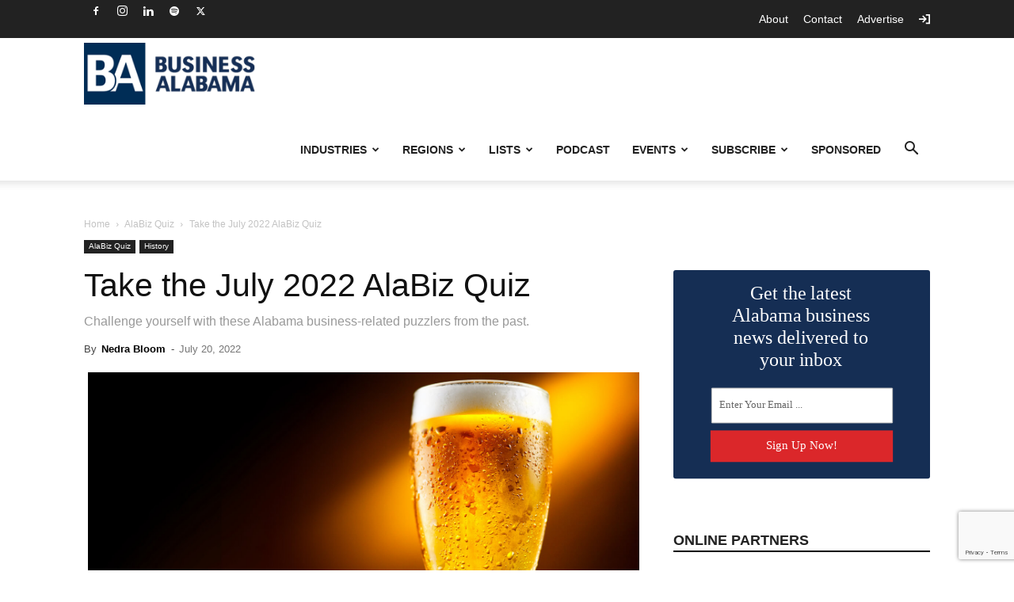

--- FILE ---
content_type: text/html; charset=utf-8
request_url: https://www.google.com/recaptcha/api2/anchor?ar=1&k=6LdT8U4qAAAAAB4PxT26EuUhHLye1QBukmFG5CGp&co=aHR0cHM6Ly9idXNpbmVzc2FsYWJhbWEuY29tOjQ0Mw..&hl=en&v=N67nZn4AqZkNcbeMu4prBgzg&size=invisible&anchor-ms=20000&execute-ms=30000&cb=r3fu2uwdqun0
body_size: 48853
content:
<!DOCTYPE HTML><html dir="ltr" lang="en"><head><meta http-equiv="Content-Type" content="text/html; charset=UTF-8">
<meta http-equiv="X-UA-Compatible" content="IE=edge">
<title>reCAPTCHA</title>
<style type="text/css">
/* cyrillic-ext */
@font-face {
  font-family: 'Roboto';
  font-style: normal;
  font-weight: 400;
  font-stretch: 100%;
  src: url(//fonts.gstatic.com/s/roboto/v48/KFO7CnqEu92Fr1ME7kSn66aGLdTylUAMa3GUBHMdazTgWw.woff2) format('woff2');
  unicode-range: U+0460-052F, U+1C80-1C8A, U+20B4, U+2DE0-2DFF, U+A640-A69F, U+FE2E-FE2F;
}
/* cyrillic */
@font-face {
  font-family: 'Roboto';
  font-style: normal;
  font-weight: 400;
  font-stretch: 100%;
  src: url(//fonts.gstatic.com/s/roboto/v48/KFO7CnqEu92Fr1ME7kSn66aGLdTylUAMa3iUBHMdazTgWw.woff2) format('woff2');
  unicode-range: U+0301, U+0400-045F, U+0490-0491, U+04B0-04B1, U+2116;
}
/* greek-ext */
@font-face {
  font-family: 'Roboto';
  font-style: normal;
  font-weight: 400;
  font-stretch: 100%;
  src: url(//fonts.gstatic.com/s/roboto/v48/KFO7CnqEu92Fr1ME7kSn66aGLdTylUAMa3CUBHMdazTgWw.woff2) format('woff2');
  unicode-range: U+1F00-1FFF;
}
/* greek */
@font-face {
  font-family: 'Roboto';
  font-style: normal;
  font-weight: 400;
  font-stretch: 100%;
  src: url(//fonts.gstatic.com/s/roboto/v48/KFO7CnqEu92Fr1ME7kSn66aGLdTylUAMa3-UBHMdazTgWw.woff2) format('woff2');
  unicode-range: U+0370-0377, U+037A-037F, U+0384-038A, U+038C, U+038E-03A1, U+03A3-03FF;
}
/* math */
@font-face {
  font-family: 'Roboto';
  font-style: normal;
  font-weight: 400;
  font-stretch: 100%;
  src: url(//fonts.gstatic.com/s/roboto/v48/KFO7CnqEu92Fr1ME7kSn66aGLdTylUAMawCUBHMdazTgWw.woff2) format('woff2');
  unicode-range: U+0302-0303, U+0305, U+0307-0308, U+0310, U+0312, U+0315, U+031A, U+0326-0327, U+032C, U+032F-0330, U+0332-0333, U+0338, U+033A, U+0346, U+034D, U+0391-03A1, U+03A3-03A9, U+03B1-03C9, U+03D1, U+03D5-03D6, U+03F0-03F1, U+03F4-03F5, U+2016-2017, U+2034-2038, U+203C, U+2040, U+2043, U+2047, U+2050, U+2057, U+205F, U+2070-2071, U+2074-208E, U+2090-209C, U+20D0-20DC, U+20E1, U+20E5-20EF, U+2100-2112, U+2114-2115, U+2117-2121, U+2123-214F, U+2190, U+2192, U+2194-21AE, U+21B0-21E5, U+21F1-21F2, U+21F4-2211, U+2213-2214, U+2216-22FF, U+2308-230B, U+2310, U+2319, U+231C-2321, U+2336-237A, U+237C, U+2395, U+239B-23B7, U+23D0, U+23DC-23E1, U+2474-2475, U+25AF, U+25B3, U+25B7, U+25BD, U+25C1, U+25CA, U+25CC, U+25FB, U+266D-266F, U+27C0-27FF, U+2900-2AFF, U+2B0E-2B11, U+2B30-2B4C, U+2BFE, U+3030, U+FF5B, U+FF5D, U+1D400-1D7FF, U+1EE00-1EEFF;
}
/* symbols */
@font-face {
  font-family: 'Roboto';
  font-style: normal;
  font-weight: 400;
  font-stretch: 100%;
  src: url(//fonts.gstatic.com/s/roboto/v48/KFO7CnqEu92Fr1ME7kSn66aGLdTylUAMaxKUBHMdazTgWw.woff2) format('woff2');
  unicode-range: U+0001-000C, U+000E-001F, U+007F-009F, U+20DD-20E0, U+20E2-20E4, U+2150-218F, U+2190, U+2192, U+2194-2199, U+21AF, U+21E6-21F0, U+21F3, U+2218-2219, U+2299, U+22C4-22C6, U+2300-243F, U+2440-244A, U+2460-24FF, U+25A0-27BF, U+2800-28FF, U+2921-2922, U+2981, U+29BF, U+29EB, U+2B00-2BFF, U+4DC0-4DFF, U+FFF9-FFFB, U+10140-1018E, U+10190-1019C, U+101A0, U+101D0-101FD, U+102E0-102FB, U+10E60-10E7E, U+1D2C0-1D2D3, U+1D2E0-1D37F, U+1F000-1F0FF, U+1F100-1F1AD, U+1F1E6-1F1FF, U+1F30D-1F30F, U+1F315, U+1F31C, U+1F31E, U+1F320-1F32C, U+1F336, U+1F378, U+1F37D, U+1F382, U+1F393-1F39F, U+1F3A7-1F3A8, U+1F3AC-1F3AF, U+1F3C2, U+1F3C4-1F3C6, U+1F3CA-1F3CE, U+1F3D4-1F3E0, U+1F3ED, U+1F3F1-1F3F3, U+1F3F5-1F3F7, U+1F408, U+1F415, U+1F41F, U+1F426, U+1F43F, U+1F441-1F442, U+1F444, U+1F446-1F449, U+1F44C-1F44E, U+1F453, U+1F46A, U+1F47D, U+1F4A3, U+1F4B0, U+1F4B3, U+1F4B9, U+1F4BB, U+1F4BF, U+1F4C8-1F4CB, U+1F4D6, U+1F4DA, U+1F4DF, U+1F4E3-1F4E6, U+1F4EA-1F4ED, U+1F4F7, U+1F4F9-1F4FB, U+1F4FD-1F4FE, U+1F503, U+1F507-1F50B, U+1F50D, U+1F512-1F513, U+1F53E-1F54A, U+1F54F-1F5FA, U+1F610, U+1F650-1F67F, U+1F687, U+1F68D, U+1F691, U+1F694, U+1F698, U+1F6AD, U+1F6B2, U+1F6B9-1F6BA, U+1F6BC, U+1F6C6-1F6CF, U+1F6D3-1F6D7, U+1F6E0-1F6EA, U+1F6F0-1F6F3, U+1F6F7-1F6FC, U+1F700-1F7FF, U+1F800-1F80B, U+1F810-1F847, U+1F850-1F859, U+1F860-1F887, U+1F890-1F8AD, U+1F8B0-1F8BB, U+1F8C0-1F8C1, U+1F900-1F90B, U+1F93B, U+1F946, U+1F984, U+1F996, U+1F9E9, U+1FA00-1FA6F, U+1FA70-1FA7C, U+1FA80-1FA89, U+1FA8F-1FAC6, U+1FACE-1FADC, U+1FADF-1FAE9, U+1FAF0-1FAF8, U+1FB00-1FBFF;
}
/* vietnamese */
@font-face {
  font-family: 'Roboto';
  font-style: normal;
  font-weight: 400;
  font-stretch: 100%;
  src: url(//fonts.gstatic.com/s/roboto/v48/KFO7CnqEu92Fr1ME7kSn66aGLdTylUAMa3OUBHMdazTgWw.woff2) format('woff2');
  unicode-range: U+0102-0103, U+0110-0111, U+0128-0129, U+0168-0169, U+01A0-01A1, U+01AF-01B0, U+0300-0301, U+0303-0304, U+0308-0309, U+0323, U+0329, U+1EA0-1EF9, U+20AB;
}
/* latin-ext */
@font-face {
  font-family: 'Roboto';
  font-style: normal;
  font-weight: 400;
  font-stretch: 100%;
  src: url(//fonts.gstatic.com/s/roboto/v48/KFO7CnqEu92Fr1ME7kSn66aGLdTylUAMa3KUBHMdazTgWw.woff2) format('woff2');
  unicode-range: U+0100-02BA, U+02BD-02C5, U+02C7-02CC, U+02CE-02D7, U+02DD-02FF, U+0304, U+0308, U+0329, U+1D00-1DBF, U+1E00-1E9F, U+1EF2-1EFF, U+2020, U+20A0-20AB, U+20AD-20C0, U+2113, U+2C60-2C7F, U+A720-A7FF;
}
/* latin */
@font-face {
  font-family: 'Roboto';
  font-style: normal;
  font-weight: 400;
  font-stretch: 100%;
  src: url(//fonts.gstatic.com/s/roboto/v48/KFO7CnqEu92Fr1ME7kSn66aGLdTylUAMa3yUBHMdazQ.woff2) format('woff2');
  unicode-range: U+0000-00FF, U+0131, U+0152-0153, U+02BB-02BC, U+02C6, U+02DA, U+02DC, U+0304, U+0308, U+0329, U+2000-206F, U+20AC, U+2122, U+2191, U+2193, U+2212, U+2215, U+FEFF, U+FFFD;
}
/* cyrillic-ext */
@font-face {
  font-family: 'Roboto';
  font-style: normal;
  font-weight: 500;
  font-stretch: 100%;
  src: url(//fonts.gstatic.com/s/roboto/v48/KFO7CnqEu92Fr1ME7kSn66aGLdTylUAMa3GUBHMdazTgWw.woff2) format('woff2');
  unicode-range: U+0460-052F, U+1C80-1C8A, U+20B4, U+2DE0-2DFF, U+A640-A69F, U+FE2E-FE2F;
}
/* cyrillic */
@font-face {
  font-family: 'Roboto';
  font-style: normal;
  font-weight: 500;
  font-stretch: 100%;
  src: url(//fonts.gstatic.com/s/roboto/v48/KFO7CnqEu92Fr1ME7kSn66aGLdTylUAMa3iUBHMdazTgWw.woff2) format('woff2');
  unicode-range: U+0301, U+0400-045F, U+0490-0491, U+04B0-04B1, U+2116;
}
/* greek-ext */
@font-face {
  font-family: 'Roboto';
  font-style: normal;
  font-weight: 500;
  font-stretch: 100%;
  src: url(//fonts.gstatic.com/s/roboto/v48/KFO7CnqEu92Fr1ME7kSn66aGLdTylUAMa3CUBHMdazTgWw.woff2) format('woff2');
  unicode-range: U+1F00-1FFF;
}
/* greek */
@font-face {
  font-family: 'Roboto';
  font-style: normal;
  font-weight: 500;
  font-stretch: 100%;
  src: url(//fonts.gstatic.com/s/roboto/v48/KFO7CnqEu92Fr1ME7kSn66aGLdTylUAMa3-UBHMdazTgWw.woff2) format('woff2');
  unicode-range: U+0370-0377, U+037A-037F, U+0384-038A, U+038C, U+038E-03A1, U+03A3-03FF;
}
/* math */
@font-face {
  font-family: 'Roboto';
  font-style: normal;
  font-weight: 500;
  font-stretch: 100%;
  src: url(//fonts.gstatic.com/s/roboto/v48/KFO7CnqEu92Fr1ME7kSn66aGLdTylUAMawCUBHMdazTgWw.woff2) format('woff2');
  unicode-range: U+0302-0303, U+0305, U+0307-0308, U+0310, U+0312, U+0315, U+031A, U+0326-0327, U+032C, U+032F-0330, U+0332-0333, U+0338, U+033A, U+0346, U+034D, U+0391-03A1, U+03A3-03A9, U+03B1-03C9, U+03D1, U+03D5-03D6, U+03F0-03F1, U+03F4-03F5, U+2016-2017, U+2034-2038, U+203C, U+2040, U+2043, U+2047, U+2050, U+2057, U+205F, U+2070-2071, U+2074-208E, U+2090-209C, U+20D0-20DC, U+20E1, U+20E5-20EF, U+2100-2112, U+2114-2115, U+2117-2121, U+2123-214F, U+2190, U+2192, U+2194-21AE, U+21B0-21E5, U+21F1-21F2, U+21F4-2211, U+2213-2214, U+2216-22FF, U+2308-230B, U+2310, U+2319, U+231C-2321, U+2336-237A, U+237C, U+2395, U+239B-23B7, U+23D0, U+23DC-23E1, U+2474-2475, U+25AF, U+25B3, U+25B7, U+25BD, U+25C1, U+25CA, U+25CC, U+25FB, U+266D-266F, U+27C0-27FF, U+2900-2AFF, U+2B0E-2B11, U+2B30-2B4C, U+2BFE, U+3030, U+FF5B, U+FF5D, U+1D400-1D7FF, U+1EE00-1EEFF;
}
/* symbols */
@font-face {
  font-family: 'Roboto';
  font-style: normal;
  font-weight: 500;
  font-stretch: 100%;
  src: url(//fonts.gstatic.com/s/roboto/v48/KFO7CnqEu92Fr1ME7kSn66aGLdTylUAMaxKUBHMdazTgWw.woff2) format('woff2');
  unicode-range: U+0001-000C, U+000E-001F, U+007F-009F, U+20DD-20E0, U+20E2-20E4, U+2150-218F, U+2190, U+2192, U+2194-2199, U+21AF, U+21E6-21F0, U+21F3, U+2218-2219, U+2299, U+22C4-22C6, U+2300-243F, U+2440-244A, U+2460-24FF, U+25A0-27BF, U+2800-28FF, U+2921-2922, U+2981, U+29BF, U+29EB, U+2B00-2BFF, U+4DC0-4DFF, U+FFF9-FFFB, U+10140-1018E, U+10190-1019C, U+101A0, U+101D0-101FD, U+102E0-102FB, U+10E60-10E7E, U+1D2C0-1D2D3, U+1D2E0-1D37F, U+1F000-1F0FF, U+1F100-1F1AD, U+1F1E6-1F1FF, U+1F30D-1F30F, U+1F315, U+1F31C, U+1F31E, U+1F320-1F32C, U+1F336, U+1F378, U+1F37D, U+1F382, U+1F393-1F39F, U+1F3A7-1F3A8, U+1F3AC-1F3AF, U+1F3C2, U+1F3C4-1F3C6, U+1F3CA-1F3CE, U+1F3D4-1F3E0, U+1F3ED, U+1F3F1-1F3F3, U+1F3F5-1F3F7, U+1F408, U+1F415, U+1F41F, U+1F426, U+1F43F, U+1F441-1F442, U+1F444, U+1F446-1F449, U+1F44C-1F44E, U+1F453, U+1F46A, U+1F47D, U+1F4A3, U+1F4B0, U+1F4B3, U+1F4B9, U+1F4BB, U+1F4BF, U+1F4C8-1F4CB, U+1F4D6, U+1F4DA, U+1F4DF, U+1F4E3-1F4E6, U+1F4EA-1F4ED, U+1F4F7, U+1F4F9-1F4FB, U+1F4FD-1F4FE, U+1F503, U+1F507-1F50B, U+1F50D, U+1F512-1F513, U+1F53E-1F54A, U+1F54F-1F5FA, U+1F610, U+1F650-1F67F, U+1F687, U+1F68D, U+1F691, U+1F694, U+1F698, U+1F6AD, U+1F6B2, U+1F6B9-1F6BA, U+1F6BC, U+1F6C6-1F6CF, U+1F6D3-1F6D7, U+1F6E0-1F6EA, U+1F6F0-1F6F3, U+1F6F7-1F6FC, U+1F700-1F7FF, U+1F800-1F80B, U+1F810-1F847, U+1F850-1F859, U+1F860-1F887, U+1F890-1F8AD, U+1F8B0-1F8BB, U+1F8C0-1F8C1, U+1F900-1F90B, U+1F93B, U+1F946, U+1F984, U+1F996, U+1F9E9, U+1FA00-1FA6F, U+1FA70-1FA7C, U+1FA80-1FA89, U+1FA8F-1FAC6, U+1FACE-1FADC, U+1FADF-1FAE9, U+1FAF0-1FAF8, U+1FB00-1FBFF;
}
/* vietnamese */
@font-face {
  font-family: 'Roboto';
  font-style: normal;
  font-weight: 500;
  font-stretch: 100%;
  src: url(//fonts.gstatic.com/s/roboto/v48/KFO7CnqEu92Fr1ME7kSn66aGLdTylUAMa3OUBHMdazTgWw.woff2) format('woff2');
  unicode-range: U+0102-0103, U+0110-0111, U+0128-0129, U+0168-0169, U+01A0-01A1, U+01AF-01B0, U+0300-0301, U+0303-0304, U+0308-0309, U+0323, U+0329, U+1EA0-1EF9, U+20AB;
}
/* latin-ext */
@font-face {
  font-family: 'Roboto';
  font-style: normal;
  font-weight: 500;
  font-stretch: 100%;
  src: url(//fonts.gstatic.com/s/roboto/v48/KFO7CnqEu92Fr1ME7kSn66aGLdTylUAMa3KUBHMdazTgWw.woff2) format('woff2');
  unicode-range: U+0100-02BA, U+02BD-02C5, U+02C7-02CC, U+02CE-02D7, U+02DD-02FF, U+0304, U+0308, U+0329, U+1D00-1DBF, U+1E00-1E9F, U+1EF2-1EFF, U+2020, U+20A0-20AB, U+20AD-20C0, U+2113, U+2C60-2C7F, U+A720-A7FF;
}
/* latin */
@font-face {
  font-family: 'Roboto';
  font-style: normal;
  font-weight: 500;
  font-stretch: 100%;
  src: url(//fonts.gstatic.com/s/roboto/v48/KFO7CnqEu92Fr1ME7kSn66aGLdTylUAMa3yUBHMdazQ.woff2) format('woff2');
  unicode-range: U+0000-00FF, U+0131, U+0152-0153, U+02BB-02BC, U+02C6, U+02DA, U+02DC, U+0304, U+0308, U+0329, U+2000-206F, U+20AC, U+2122, U+2191, U+2193, U+2212, U+2215, U+FEFF, U+FFFD;
}
/* cyrillic-ext */
@font-face {
  font-family: 'Roboto';
  font-style: normal;
  font-weight: 900;
  font-stretch: 100%;
  src: url(//fonts.gstatic.com/s/roboto/v48/KFO7CnqEu92Fr1ME7kSn66aGLdTylUAMa3GUBHMdazTgWw.woff2) format('woff2');
  unicode-range: U+0460-052F, U+1C80-1C8A, U+20B4, U+2DE0-2DFF, U+A640-A69F, U+FE2E-FE2F;
}
/* cyrillic */
@font-face {
  font-family: 'Roboto';
  font-style: normal;
  font-weight: 900;
  font-stretch: 100%;
  src: url(//fonts.gstatic.com/s/roboto/v48/KFO7CnqEu92Fr1ME7kSn66aGLdTylUAMa3iUBHMdazTgWw.woff2) format('woff2');
  unicode-range: U+0301, U+0400-045F, U+0490-0491, U+04B0-04B1, U+2116;
}
/* greek-ext */
@font-face {
  font-family: 'Roboto';
  font-style: normal;
  font-weight: 900;
  font-stretch: 100%;
  src: url(//fonts.gstatic.com/s/roboto/v48/KFO7CnqEu92Fr1ME7kSn66aGLdTylUAMa3CUBHMdazTgWw.woff2) format('woff2');
  unicode-range: U+1F00-1FFF;
}
/* greek */
@font-face {
  font-family: 'Roboto';
  font-style: normal;
  font-weight: 900;
  font-stretch: 100%;
  src: url(//fonts.gstatic.com/s/roboto/v48/KFO7CnqEu92Fr1ME7kSn66aGLdTylUAMa3-UBHMdazTgWw.woff2) format('woff2');
  unicode-range: U+0370-0377, U+037A-037F, U+0384-038A, U+038C, U+038E-03A1, U+03A3-03FF;
}
/* math */
@font-face {
  font-family: 'Roboto';
  font-style: normal;
  font-weight: 900;
  font-stretch: 100%;
  src: url(//fonts.gstatic.com/s/roboto/v48/KFO7CnqEu92Fr1ME7kSn66aGLdTylUAMawCUBHMdazTgWw.woff2) format('woff2');
  unicode-range: U+0302-0303, U+0305, U+0307-0308, U+0310, U+0312, U+0315, U+031A, U+0326-0327, U+032C, U+032F-0330, U+0332-0333, U+0338, U+033A, U+0346, U+034D, U+0391-03A1, U+03A3-03A9, U+03B1-03C9, U+03D1, U+03D5-03D6, U+03F0-03F1, U+03F4-03F5, U+2016-2017, U+2034-2038, U+203C, U+2040, U+2043, U+2047, U+2050, U+2057, U+205F, U+2070-2071, U+2074-208E, U+2090-209C, U+20D0-20DC, U+20E1, U+20E5-20EF, U+2100-2112, U+2114-2115, U+2117-2121, U+2123-214F, U+2190, U+2192, U+2194-21AE, U+21B0-21E5, U+21F1-21F2, U+21F4-2211, U+2213-2214, U+2216-22FF, U+2308-230B, U+2310, U+2319, U+231C-2321, U+2336-237A, U+237C, U+2395, U+239B-23B7, U+23D0, U+23DC-23E1, U+2474-2475, U+25AF, U+25B3, U+25B7, U+25BD, U+25C1, U+25CA, U+25CC, U+25FB, U+266D-266F, U+27C0-27FF, U+2900-2AFF, U+2B0E-2B11, U+2B30-2B4C, U+2BFE, U+3030, U+FF5B, U+FF5D, U+1D400-1D7FF, U+1EE00-1EEFF;
}
/* symbols */
@font-face {
  font-family: 'Roboto';
  font-style: normal;
  font-weight: 900;
  font-stretch: 100%;
  src: url(//fonts.gstatic.com/s/roboto/v48/KFO7CnqEu92Fr1ME7kSn66aGLdTylUAMaxKUBHMdazTgWw.woff2) format('woff2');
  unicode-range: U+0001-000C, U+000E-001F, U+007F-009F, U+20DD-20E0, U+20E2-20E4, U+2150-218F, U+2190, U+2192, U+2194-2199, U+21AF, U+21E6-21F0, U+21F3, U+2218-2219, U+2299, U+22C4-22C6, U+2300-243F, U+2440-244A, U+2460-24FF, U+25A0-27BF, U+2800-28FF, U+2921-2922, U+2981, U+29BF, U+29EB, U+2B00-2BFF, U+4DC0-4DFF, U+FFF9-FFFB, U+10140-1018E, U+10190-1019C, U+101A0, U+101D0-101FD, U+102E0-102FB, U+10E60-10E7E, U+1D2C0-1D2D3, U+1D2E0-1D37F, U+1F000-1F0FF, U+1F100-1F1AD, U+1F1E6-1F1FF, U+1F30D-1F30F, U+1F315, U+1F31C, U+1F31E, U+1F320-1F32C, U+1F336, U+1F378, U+1F37D, U+1F382, U+1F393-1F39F, U+1F3A7-1F3A8, U+1F3AC-1F3AF, U+1F3C2, U+1F3C4-1F3C6, U+1F3CA-1F3CE, U+1F3D4-1F3E0, U+1F3ED, U+1F3F1-1F3F3, U+1F3F5-1F3F7, U+1F408, U+1F415, U+1F41F, U+1F426, U+1F43F, U+1F441-1F442, U+1F444, U+1F446-1F449, U+1F44C-1F44E, U+1F453, U+1F46A, U+1F47D, U+1F4A3, U+1F4B0, U+1F4B3, U+1F4B9, U+1F4BB, U+1F4BF, U+1F4C8-1F4CB, U+1F4D6, U+1F4DA, U+1F4DF, U+1F4E3-1F4E6, U+1F4EA-1F4ED, U+1F4F7, U+1F4F9-1F4FB, U+1F4FD-1F4FE, U+1F503, U+1F507-1F50B, U+1F50D, U+1F512-1F513, U+1F53E-1F54A, U+1F54F-1F5FA, U+1F610, U+1F650-1F67F, U+1F687, U+1F68D, U+1F691, U+1F694, U+1F698, U+1F6AD, U+1F6B2, U+1F6B9-1F6BA, U+1F6BC, U+1F6C6-1F6CF, U+1F6D3-1F6D7, U+1F6E0-1F6EA, U+1F6F0-1F6F3, U+1F6F7-1F6FC, U+1F700-1F7FF, U+1F800-1F80B, U+1F810-1F847, U+1F850-1F859, U+1F860-1F887, U+1F890-1F8AD, U+1F8B0-1F8BB, U+1F8C0-1F8C1, U+1F900-1F90B, U+1F93B, U+1F946, U+1F984, U+1F996, U+1F9E9, U+1FA00-1FA6F, U+1FA70-1FA7C, U+1FA80-1FA89, U+1FA8F-1FAC6, U+1FACE-1FADC, U+1FADF-1FAE9, U+1FAF0-1FAF8, U+1FB00-1FBFF;
}
/* vietnamese */
@font-face {
  font-family: 'Roboto';
  font-style: normal;
  font-weight: 900;
  font-stretch: 100%;
  src: url(//fonts.gstatic.com/s/roboto/v48/KFO7CnqEu92Fr1ME7kSn66aGLdTylUAMa3OUBHMdazTgWw.woff2) format('woff2');
  unicode-range: U+0102-0103, U+0110-0111, U+0128-0129, U+0168-0169, U+01A0-01A1, U+01AF-01B0, U+0300-0301, U+0303-0304, U+0308-0309, U+0323, U+0329, U+1EA0-1EF9, U+20AB;
}
/* latin-ext */
@font-face {
  font-family: 'Roboto';
  font-style: normal;
  font-weight: 900;
  font-stretch: 100%;
  src: url(//fonts.gstatic.com/s/roboto/v48/KFO7CnqEu92Fr1ME7kSn66aGLdTylUAMa3KUBHMdazTgWw.woff2) format('woff2');
  unicode-range: U+0100-02BA, U+02BD-02C5, U+02C7-02CC, U+02CE-02D7, U+02DD-02FF, U+0304, U+0308, U+0329, U+1D00-1DBF, U+1E00-1E9F, U+1EF2-1EFF, U+2020, U+20A0-20AB, U+20AD-20C0, U+2113, U+2C60-2C7F, U+A720-A7FF;
}
/* latin */
@font-face {
  font-family: 'Roboto';
  font-style: normal;
  font-weight: 900;
  font-stretch: 100%;
  src: url(//fonts.gstatic.com/s/roboto/v48/KFO7CnqEu92Fr1ME7kSn66aGLdTylUAMa3yUBHMdazQ.woff2) format('woff2');
  unicode-range: U+0000-00FF, U+0131, U+0152-0153, U+02BB-02BC, U+02C6, U+02DA, U+02DC, U+0304, U+0308, U+0329, U+2000-206F, U+20AC, U+2122, U+2191, U+2193, U+2212, U+2215, U+FEFF, U+FFFD;
}

</style>
<link rel="stylesheet" type="text/css" href="https://www.gstatic.com/recaptcha/releases/N67nZn4AqZkNcbeMu4prBgzg/styles__ltr.css">
<script nonce="7O2XTJZENC9KPyTWtMaDhg" type="text/javascript">window['__recaptcha_api'] = 'https://www.google.com/recaptcha/api2/';</script>
<script type="text/javascript" src="https://www.gstatic.com/recaptcha/releases/N67nZn4AqZkNcbeMu4prBgzg/recaptcha__en.js" nonce="7O2XTJZENC9KPyTWtMaDhg">
      
    </script></head>
<body><div id="rc-anchor-alert" class="rc-anchor-alert"></div>
<input type="hidden" id="recaptcha-token" value="[base64]">
<script type="text/javascript" nonce="7O2XTJZENC9KPyTWtMaDhg">
      recaptcha.anchor.Main.init("[\x22ainput\x22,[\x22bgdata\x22,\x22\x22,\[base64]/[base64]/MjU1Ong/[base64]/[base64]/[base64]/[base64]/[base64]/[base64]/[base64]/[base64]/[base64]/[base64]/[base64]/[base64]/[base64]/[base64]/[base64]\\u003d\x22,\[base64]\\u003d\x22,\x22D8OWwo3DjMOfwrTCmnbDtcKRejZdwqnDqGVEPMOqwopmwrHCo8O8w51Yw5dhwrjCv1RDVB/[base64]/DqsOLV8OwE8OQJlZ4bmgKw4QpYnTCqsKvXFgyw5TDo3NBWMO9QF/[base64]/Ct8KOwqVwwrp9DXfDsMKawqEYAnwnccK4wrvDr8KQOMOFJsKjwoAwB8ORw5PDuMKjDAR5w63Cvj1DUylgw6vCosObDMOjSRfClFtewrhSNnHCpcOiw59weyBNNMOCwoodScKxMsKIwpVow4RVaAPCnlpnwpLCtcK5CWA/w7YAwr8uRMKFw4fCinnDusO6Z8Oqwo7CuAd6CDPDk8Omwo/Ct3HDm0wCw4lFMVXCnsOPwrAWX8O+I8KDHld9w7fDhlQxw4hAcnvDg8OcDlhKwqtZw7/CqcOHw4YwwrDCssOKbMKIw5gGSxZsGQd+cMOTDcOTwpoQwpoEw6lAa8OLfCZcGiUWw6PDtCjDvMOrIhEIc00Lw5PCq0NfaUxPMmzDplbCliMJekcCwo3Dr03CrQNRZWwARkAiPcKzw4s/dB3Cr8KgwpUpwp4GeMORGcKjNjZXDMOBwpJCwp1ww6TCvcOdfsOwCHLDvsOdNcKxwpjClyRZw5XDsVLCqRTCv8Oww6vDk8Odwp83w40JFQEowrU/dDpdwqfDsMOlIsKLw5vCmcKqw58GBsKmDjh+w7EvLcK7w48gw4VgbcKkw6Znw7IZworCtcOYGw3DpB/ChcOaw4XCqG1oIsOcw6/[base64]/wobCuzYOw7MUw5cjw6fDicObcsKgdsOdwpXCp8KawqvCi0dPw7XCo8O4XycsEcKJKmTDnyTDlRDCsMK6ZsKHw4fDr8OXe27CicK0w5wyJ8Kww6PDsGvCp8KzE2nCi1/CpDfDglnDj8Osw514w5PCiGvCtFgdwpEvw7peJMKXKMODwqxEwpBGwofCp03Dn0Q9w57DkjrCulzDiAVGwq3DrsKSw6JgRjXDiSbClMO2w7YFw7nDlMK/wqrCvWXCj8OEwoTDnMOhw5EdDTrCtV3DjSwkFmnDjEw+w6M4w6jCpnnDjH3CrMKGwrjClxQcwrzCh8Kcwr4TY8OxwpNgP37DrhwEY8K8w6EFw5/Ch8OTwp/DicO2DSnDncOgwovCkjfCvsKJNMKvwp3CkcKMwrPCnwwRGcKPM3pWw5sDw61Qwqhjw61Ew6TCg1gSF8Klwo5iw50Bdi0nw4zDgw3DlcO8w6zCsWXCisOow6XDvcKLfil1ZUwRDVoHP8O/w5XDvMKVw4N1IHw1AcKCwroodnXDjktGbmTDoTxPF3gpw4PDg8K/EC9YwrVxw71TwrzDkR/Dh8OiEj7Dq8OQw7p8wqYEw6YGw4PCsihHJcKdZcKzw6dUw48IW8OYQQkcGmLCsgDDusOUwp/Di1hHwpTCkEzDgsKWLmjCkcOcCMOSw5JJA2DDukgHHxTDkMOSRsKOwqINwp8PDwNxwozCmMKBKMOewrRGw5XDt8KKDcOYCwckw71/aMKzwpbDmgjChsOSMsOOCmbCpGJKC8KXwpZEwqHCgsOdDlRCICZFwqZ+wpUtE8KRw6wcwpLDk3dZwprCoGBlwoHCo1VZScK/w6fDm8K1w6nDoS5PW3LCrMOuaxlZVMK4JQnCtXvCksOzXELCgRYZH37DsRLChMO7wpXDucO7AkPCvAQ7wqLDlSs8wqzClsKYwoBMworDhQVXcxXDqMOVw4l7PMOQwoTDuHrDn8ONdBjCp2N/woPCh8Kfwp0LwrM2E8KjJ09fdMKMwo0ySMOsYsOGwonCpcOCw5rDujxoNsKjfsKWZjXCmUR0woEkwqgLbMOgwpTCuijCkHJ6GsKlY8KzwoI+M1AzKQsKScK0wq/CgAPDlMKGwq7CrgUtHAUqaRhZw7slw7/Dr1xfwrHDjSvCg3DDocOqJMO0OMKdwoh/TxrCn8KxFV7DtsOOwr3DuTTDl3M9woLCmzMpwrbDrD7DlMOgw7FqwrvDo8Olw6JIwrcPwqN4w4k5BcKlIsOgFnfDoMKmOVAmb8KDw6MIw5XDp07CnCcnw4/Cj8O5wpxnK8KaBVDDm8OIHcO3cAXCrFHDmMKUViF2NzvDn8ODGHbCncOHwr3CggzCvijDiMKMw6tMFDhREMOdaQ9ow50OwqFrEMKpw5d6eEDDnMOmw6nDv8K/[base64]/DgzTDoAjDksObaCUGfsKiwqbDpVfDjQDDocKQwrbCjMOFwpNCw4J3HWzDjF7CpWDDvAjDlyLCvMO/[base64]/CuRTDiDjCmHvDmB7DkhcWw6fDgArDl8OlFWcMD8K7w4gYw6Edw63Dnkdlw7t6ccKvcB7CjMK4P8OdR0/CqRzCoSU+GHMvCsOFKMOuw4UEw5x/QMOgwpTDrVYZAHrDlsKWwqwCDsOiGkbDtMOzwoTCu8KJwrBgwq8jGFx9V3fCjiDCrWfCilXCl8KuaMKmdMKiO3zDgMOQSTXDimowa1PDo8K2BsO2wocoK3MlDMOpQ8K5wqYaX8KdwrvDuEU1WC/ClhhZwooqwrTChwnDkgVyw4ZXwqXCrFjCssKBSMKywq7ClAlvwrHDsUhNYcK8UHk4w7ZPw5EJw5sBwpRnccO2A8OQTcO7RsOsMcOuw53DuVHCpFLCrcOawrTDu8K3WVzDpigFwpnCjMOcwozCmcKmPRRkwqpEwrXDqyg6XMOKw7jCrUxIw40WwrQ/ZcO7w7jDiVwXE1BRH8ObK8KiwoFlOcKhZCvCkcKSBMKMM8OVw69RV8OcRMOww7R3VkHChiPCgUB/w5ttBF/[base64]/Ckw4xw6bCscOMw4bDgsKLw4pUIsOBPybCusOSw6Ymw6vDiE7Dr8KaacKeEcOLAcORR3tvwo9DAcOcBVfDuMO4ZxTCiGrDpRoRScKDw4YiwpgOwplew6s/wqtGw4UDKHgXw5lOw7FMR1XDl8KFCcK7ZMKGIsKoeMOeZjvDtSthw7dKYiHCp8OPEF4xQsK2eTLCscO3NsOpwovDv8O4ZAHDtMO8XD/Dm8Kxw57CncOowqtoSsKewqlpPyXCg27ChVbCocOsBsOue8KZTkpXw7rDpwxuwr7Coy1de8ONw4w0IWMpwojDscK1KMKcEjkMX3TDosK2w7t9w6bDs2bDnEDCgljDsnpQw7/DnsOXw6txKcKow4DCr8Kiw4sKRcK+wpXCqcKXXsOsQsK+w6ZtFHhNwovDqnjDssOORsOZwoQrwpBNNsOUW8Oswoonw64ETSvDpi18w63CrBkHw5knJAfCr8KXw5fCtn/[base64]/H8K0w4QOwoDDtXPDicOMwo7DiMOwCTwHW8OLTSbCtcK2woBvwpzCisOyNcKowoHCtsKSwqAnXMK8wpYsX2PDpjYFXMK6w4nDusObw4o2R3fDlCXDksOmbmnDmC1oWMOWAHvCnsKHScKYMMOdwpBsB8OUw47CoMOawr/[base64]/woUQDjDCuDrDhMKGwrHDicODw5pRwq3CgWdoFsOUw550w7low6wmwqjCqcK7BsOXw4bDg8KCf1wadT7DhkhMKcKMwpIOdksmVV7DpnPDq8KSwrgKD8KDw5I8asOjwpzDo8KDWcKmwpBCwoI0wpTCtVPDjgHDp8OxKcKec8Kzwq7DkzlCK1kAwpPCjMOyd8O/woAEO8OTexDCoMOjw57ClAHDpsKjw6PCssKVMsKMdDQMO8KoGGcpwqRXw6XDkT1/wqoRw4kzTifDs8KFwrpKH8KNwo/[base64]/w53Cu8KCd8KHw4xYwp/Du8O1Bi5oVsO3w5zCpcOWRAo0cMO0wox5w6DDsHXCn8OXwq5cVcKSWcO+BMKWwqnCvMO5fHpew5ACw6EPwobCq1/[base64]/Dq8K0w788esKOwo1owozCiH7CtMO2w4/CncK0w6PDqMOvw7xJwqJXeMO7wqRNd0/DoMOCJ8OWwpIIwqHCsmLCjsK3w63DoyHCqsKAUxQ/w57DvRERR2VQZwpQWxphw7nDuXV1BcOjYsO3KQICQcKkwqzCmlIOTTHCqAscHmARPSDDpFrDmlXCgF/Dp8OgHMOVTsKzTcK2PcO0RGUvMV9bQ8K+GFo5w63DlcOFTsKEwo1cw54Vw7jDtsOLwqw4wojDoEzCkMOaNcK+wpRTBhdPHT7CvQwsKDzDvQzCm0kDwo8Tw67CoxgIVMKEOsKsQMO8w6/[base64]/Cj8KDP8Kjw4jDrBJlwprCuMOzwrBDYSnCqsKOcMK6wobCgnfCvT8Hwp0wwoAjw5BHC0fCkF0kw4PCqMKDQMOMHSrCt8Oywr47w5jCsDYBwpMlOxTCm2/CmiRIwpoZwr5UwpldSFbCj8K/wqkScAt+fWsdJHpIZsOWUwkNw4F8w5jCpMK3wrRMGXdcwrNEKWRrw4jDlcO0JRfCh2lXScKkQSsrT8O7woXCmsOkwq0bV8KnUkxgPcK+ecKcwrUSdMOYFB3CicKTwonDi8OgJMKqaC7DgsO3wqfCoTzDpsKhw7xkw4INwoHDn8KXw4gXKBM/QcKBwo8iw67Cjy4mwqA7fcOFw74dwoECFsORCMKBw5/DsMK4YcKpwqtLw5bCq8K8LC4lNMKRBHjCiMK2wqVTw51twr0awqzDhsObcMKWw4LCm8KMwqsZT1LDjsKlw6LCs8KQXgQew6/DicKVDFnCrsOFwrDDpcOAw6HCksKtw7MWw4XDlsKVI8OlPMOsMC7CinHCjMKDaBfCtcOww5bDo8O3HWEnFUNdwqhbwrVpw6prwr1KAHPCgDPDlhPDgD40b8OSOh4RwrcawqbDlQjCicO3woNmSsOlFSzDgQLCrsK+V0/[base64]/Ci8OxZys3w7taSsKpwpvCqMOyw6Rpw717wpzCu8OIAMK3LSYzbsOswqImwobCj8KKdMO6wqjDsGnDiMK7dcKjS8Omw79aw7PDsBt9w6HDu8OKw6/DrFHDtsOma8K/OUBJMRlRd1lFw7RsYcKjC8Oqw4DCisOqw4HDiy/DpsKaDErCgAXCoMO7wp5sEzYbwrlJw75pw7vChMO6w5nDjsK8e8OWLXtEw7MXwr50wpALwq7DksObbE/Cj8KDfVfDkTbDsTfDvsOfwrzCnsOKUMKiQsKGw4UtN8O7IcKHwpIAcGDCsFLDn8Ozw7HDg1kDP8Kmw7cdHWEWHGArw5vDqE/Cjm0GCHbDkQPCn8Kgw4PDtsOyw7zClDs2w5rDgALDt8OEw7/CvXAcw5NWH8Omw6PCoXwBwoHDhMKFw4BzwrfDrFjDt0/Du0HDnsKcwofDhiXCl8OWUcOJGwDDgMOKHsK8TTELbsKoRMKRw6TDlcK2bMKiwp3DpMKNZMO1wrxVw4/Di8KSw4tqNTjClcOew612RcOkX1vDr8OlIj/[base64]/WUPDv8KeaW/[base64]/Cn8O8M180ECrCjQxew4rCksKNPGUVw7tXLsOew6/CjljDsz0bw5cSTMOyGMKMABHDoibCicOUwpLDl8OEcRgzaU1fw4lFw6IJw6/DgsO1e1TCh8Kswq95ZRMrwqNiw4bCpcKiw506H8K2wqvDpBDCgzYaLsK3wohFRcO6MlXDg8KKw7JFwqfCksKtcB7DgcKSwrkFw4Nxw53CnioIYMKdEi4zR1/CrcKSKR05wqPDjMKKHcO3w5jCtS0aDcKrPMKDw5LCuksmcV7CsjhoRMKoDsKMw7pPByHCi8OGNHlpGyBZTARpOcOHH0PDtB/[base64]/Z8Kmw7TDlMO/w4IMLMKJw73DtsO9w6kQESDDsMKHS8KmMTrDiTtbw7TDk2HDoA5UworDksKeB8KPHTrCusKuwogvcsOKw7PDkgslwrZGBMOHUMObw6HDlcOeasKOwrt2McOvBsOsKGpPwqjDoirDrD3CrwzCuWbDsgJdemYucU4xwoLDnMORwr9TUcK/SMKnw5PDs1HCg8KiwoMsL8K/c3Yiw5s9w54dNMOyLyo/w7BwC8K9VcOiVQfChVRTV8OzJmHDtzkZLMOKc8Onwr4TE8OZSsONM8Ocw6V3DxVUN2bDt2DCgWjDrHlBHnjDuMKswrfCosO9PxbDpw/CksOcw6vDkwDDmMKRw79aeSfCsgx3cnLCscKRU3h9wqXCssKjU0p2RMKhVmfDmMKIWX3CrsKnw6tLI0VFDMOuZ8KdHjFLLVTDvEHChDg6w4XDksKFwpMWCCXCp2xMSMKYw4XCrhDCsl7CgsKhWsOwwq8TMMKyOnhzw6A8JcKeLjVcwp/Dh24IUm5yw5vDgGJ9wrJgw7BDY0wDeMKZw5dbw4dib8Klw70PFsKOX8K1OifCs8OXdyMRw4LCn8OYIzEMbm/CqsODw5s4Vhw3wolNwqjCncO8bcKlw4Vow7jDq0PClMO1wrrDhMKiQ8OlA8Kgw5nDnMKlFcKiRMKHw7fDiTrCujrCpghoOxHDi8OnwrPDnhjCuMO6wox8w4/[base64]/Dq8K1SizDtcOIwrskw44swrE/[base64]/CosOWw5EISz0Ew7YqEsO9FMKHw5HCtQUwd8Oowr9ob8O7wozCsSvCtmjCnQQXaMOzw4wvw49vwr9+VVLCusOxXlwsF8K9d2AwwrkeFG3Cv8KJwrAZNsO8wp85w5nDqsK2w4YXw7bCqjDCqMOEwrwjw5TCisKcwo5ZwokhUMKILMK3GjJzwp/DvMKnw5TDkl7DujBxwpPCkklkMMKeIlgtw50jwqBWNTzDm2hGw45Pwr/[base64]/DqsO6wp/CtcO7PMO8WcKVE8OWw4vCj2PDoWB0wqTCqQBsEjB8wpB9bmEFwqfCjVXDu8O7UMOaacOzLsOvwqvCrsO9OMOfwprDucOUesOAwq3CgsKNLmfDlwHDuCTDkhh+KxMSwrDCsCXChMOlwr3Ck8ORwpE8BMK3wpk7FzZxw6pHw7Rqw6fDkloVw5XCjTkWQsO/wpDCoMOESmjCisKlNsO9DMK4ExkNRFbChsKqfMK5woJcw4XClTUPwrwAw6LCnMKZaVVvbxcmwoDDsCHCoXnDrUzDhsOwDMKiw53DoDfDicOESA7DnAV+w5FldsKpwqjDhcO5EsOwwpnCisKBG0PCrG/CvznCmk/[base64]/DpMOHY8O7ZsO0w7bCnQPCt8KRaAY9Im3Cj8KMUwg0OEoCF8Kfw4HCggnCkGbDt1Qow5ICwp7DgwLCqW1CZMOXw4/[base64]/wr/CscKwb8Kxw54ke8Klw7jCh8OlfsKxNCTCuRzDqMOvw6RkRB52f8KLw5zCucKRwq1Tw6Fnw7oqwrRzwqQXw4V0IsKTJWMSwojCrsO5wozCh8K7bAAywpbDhsOgw7VYDT/CjMOBwp1kccK+Tit5AMKkPg1Gw4Z/M8OPSA5Qf8KfwrkFL8OmAUzDrFcKwr4gwobDvcO+wovCh0/Co8OINsKzwrzDiMKsUi7Cr8KlwqTClkbCuyQ8wo3DuAEqwoQVZRvDkMKAwoPCmRTClnfDmMONw59Nw6pJw7FFwqJdwrjCgg5pFsOPYMKyw7nCsCMswrhBw4l4DMOdwqnDjW/[base64]/DnhfDsDMLw681w7V7wq7DiHg4w4pTF8KOIVxhEH/Ch8OWZD7CjMOHwpJVw5FLw4/Co8Ocw4IVdMKIw4QGSmrDlMKuw4luwosjLMOew41+LMKvwqzCp1LDiSjCicODwpRCUyg2w6pSAMK4LVUHwocaGMKlw5XCh0x/[base64]/Dpi3Dr8KHwokewrM9W3rDu1cMSSDDmMORFsO/S8KMwp7CtSgCJsOAwr4Fw57DoVgVdMOcwqAcw5XCgMOgw5Ndw5orG1ESw506L1HClMKbwrtOw4zDhkd7wrxGVnhRRmnDvVtvwrXCo8KIZ8KHPsK4bwrCu8Onw5/[base64]/[base64]/CjW3ClsO6DcKdwp8fcmshw7JkZS7CsAMgTAsdfkNkBRonwqJIw49iw60FB8OlBcOTaVjCoiwJKirCncKrwrjDn8O1w65yLcOvM3rCnUHDtEBvwox4X8OSYD1Pw6kGwpnDh8OKwohIVX49w4AvHX/DjMKSRjEmRm5iVHtGSD5vw6JLwqDClCQLw7gCwpgSwoIqw5grwp4hwo88woDDiwLCh0RtwqvDpB5SDTJHfno8w4ZoOUUlbUXCusOhw7/Do27DrljDrj/DlGImAyJqWcO2w4TDixRnPMKOw7Jawr/DuMOkw7dcwrZdFcOOZcK/JTXCisK1w5dwMMKJw7xkwoDCojXDtsOMDT3Cm215TCTCosOAYsKNw4s/w6nDk8KZw6HCpMK2O8OhwrpYw6zCmDXCqcOWwqPDssKawrFxwq0Ab1kVw6ozc8KsS8OMwoMrwo3Cp8KLw4NmGB/CnMKJwpfCgA3CpMKCJ8OzwqjDqMO8w6nCh8KvwrTDu2lGD0hhCcKqTHXDry7CugYofm5id8OUw53CjcKxdcK4wqsCUsK0MMKbwpIVwoknZMKHw6oOwqDChgc1U3BHwrfCq2jCpMKZBVjDucK2wqMxwr/CkS3Dux8xw7wBK8KFwpoew44wcT/DjcK3wqx3w6XDuQHCiSlQNmfCtcOtbTlxwo8awpQpdgDDrjvDnMK7w5gjw7nDh0ocw5EIwokeCFvCqsOZwoYowp5LwoEQw74Uw4t/[base64]/DosOpwrQ0EWTCvFrCmG/Doys8w4tSw5rDmcKKwqLCtcK1w6XDvHjCgMKEWHLDusKsAcKpw5R4CcKBNcOpw7Uaw7wjNBjDiVXDr1EmdsKwB2bCgCPDp3VaajZww78twpNNwpE/[base64]/[base64]/[base64]/[base64]/Cozlpw5bDrE7Ct3zCqVZFw5AQwo7Dnnl/BmHDmm3CsMK7w58xw79nN8Kxw4/Dv1/[base64]/[base64]/[base64]/DnFMNw6Mpw7cpwpXDtxUEwoLDlsOFw7BswoHDr8KFw4cbT8OJwoHDuSM5R8K9LcOFUCg5w4d2RhfDmsK+XMKxw7woRsKDR1/DqU3Cp8KWw5PCg8KywpNlIsKKf8Klwo3DqMK6w5tnwpnDjEjCqcKawo0HYAB1Hj4Kwo/Cq8KhTcOudcKsHRDDmDnDrMKmw4gWwokoD8OqSTdRw6bCrMKJQGsAVRPCisKzOHfDg0NHQcKjOcKHIV8QwqXDgcOdwqzDkjcFQcOHw4/CjsONw7oCw4hsw6Jdwr/Dl8KKccK/CsORw69LwrMcPcOsIiwAw77CjREmw6PCtTQVwpzDinDCugoLw6DCs8KiwotLHnDDn8KXwoxcEsOnRMKOw7YjA8OYGk4rVXPDh8KRAMKDEMOWaFFRfsK6KMK3QlNEOS3DtsK0w5FgRsKYT3ATNk5twr/CnsOPTnXDm3nDuXLCgiHClsOywroaMcKKwpTCjTrCtcOXYTLDoWk6WiJNaMKcMcKfazrDoBllw7sEOw/DpcK0w7XCnsOZPg0mw5XDq1NgZgXCg8K4wp7Ch8OFw6jDhsKmw6PDvcOLwp4UT2/CsMOTF3ssFsK9w5Jdw4HDo8Oow5TDnWTDssK9worCncKJwrc6RMKcdCzDq8O2JcKcZcOfwq/DtFB2wpxNwrgkTcK/MBHDi8OKw5TCvn/Dh8KJwpPCn8O4SBA2wpHCv8KVwq7CjD9bw71bfMKLw6ArFMOVwoxBwp1ZXVtjc0TDiRtaYQdow4hIworDlcKGwqDDmQ1ywrVOwp8SO1kTwoLDi8OEAcOfRcKAfMKuaUs5wod2wpTDsG/DkTnCn0ASA8K5wopZB8OZwqpewqzDrWnDo28pwqjDncKWw77CqMOLEcOjwqfDoMKbwpJcT8K2SjdUwonCvcORwrHCoFQHACImEsKoe1HCg8KUYHvDksK1wrLCpsKGw5rDqcO5TMOyw57DnMK5YcKTcMK/woxeDH3DvGhLNsO7wr3Ck8OrccO8d8OCw7IWPkvCgjzDvDsfO0lKKRd7OwAQwqM4wqVWwq7Ci8K4CsOFw5jDpgJdHGsjbMKUcX/DuMKjw7bDn8OlXFXCscObAVXDi8KAPFTDvBlqwpvDt1I9wrbDsxVBIh/[base64]/CusOlw7LCscOgw6gXNcK1wrFoFMKNw6jCqELCqMOtwrzCgWZfw6zCgBHCvQHCq8OpUgfDhmlGw57CpgoNw4DDsMOww73DlirCvsOVw4dEwrjDuFbCvMOnDAMlw5PDiTXDocKzXsKMY8OLNTnCnWpCVsK8dcOtIDDCssOTw451W1HDs0UuWMKYw6zDncK0HsO/CsOCGMKYw5DCjG3DlRPDpMKmVsKiwo9SwpnCmzZHclTDqUTDow1rTgh4wrjCngHDvsOOL2TDgsKtPMOGDsKAfjjCgMKswrbCqsKuVjTDl3nCqUtJw6HCncKBw4/Cg8KewqFzZg3CvcKgw6tFGsOJw63DrTHDocO6wrjDvlRsY8OHwo4hLcK5wonCvFh2ExXDn1s5w5/DsMKUw5wNeDLClUtawqfCoG8lC1/[base64]/ClQxTw4pANj1Uwq00w6Vqwq3CrcOZYcK7TwE3w7QmOMO0w53CnsOLWjvCvEE2wqUlw53DjMKcGG7DocK/Q37Dn8O1wqTCvsOewqPCg8KPacO7NHfDj8KKS8KXw54gAjnDv8Opw4Ugd8Oqwp7DiwVUGcOaYcOjwrTDqMK6TBLCrcKcRMK/w6jDkATClTjDscOSMQMYwqXDlsOaZSc1w6Brwqh4TsOFwql4NcKOwpnDiC7CqBIVM8Kvw43CigFjw4/Crnhlw6cPw4Adw7RnAkbDjTzCtWrChsOPR8OtOcKEw63CrcO2wqEywoHDj8KSN8ObwptEw5VhEj4RPEcjwoPDh8OfX1jDu8ObX8KUJ8OaWX7CucOtwr/Dn0kyaQ3Dl8KNecO4w4koEnTCtGxZwrPDgW7ChCLDkMO4dcOudQHChhvCpU7Cl8Ojw6PDssO5w4TDlno8w4jDk8OGO8O6w7Z/ZcKXSsOtw60/CMKwwqdEe8Ofwq/CuTpXPRzCl8K1djVVwrByw7rCl8OiJcK1w6YEw4nDjsOkVGE5FMOEHsOcwpTDqmzDucKWwrfCmcOXKsKFwpvDksKcSSLCp8OlI8O1wqU7UQ03EMO/w4JYFMKtwq/[base64]/wqYswr7DssKWwqvCuFMHwp0Pw7nCs0zDmn1eBilHEcODw6DDkcObLcKOZsOQaMOXbi58Dx5rLMKNwrlnbBDDqsKswojCt2Fhw4fCmlZECMO4R2jDucK+w5TDosOMcgRvM8KtcGHCszMdw7rCs8K1ccO4w5TDpyjCujLDhTTDml/DpcKhw7vDq8K5wp8PwrDCjRLDgcK8IyhJw5E4w5XDssOKwqvCqMOmwqtbw4TDq8O6KxHCtXHDhEBLLMO9RsKEPmF2AAvDlUNlw4QSwq7DqWQnwqMWwoRKKhLDrsKvwqvDg8OoZ8K/[base64]/SsOKC8OGRDvDhsKrwobClcOgwofDtcKBACnDrnVIwpgkLsKZGcOkRifCnTIeVzcmwpTCmWcuVBRhUcKiKcObwrl9wr5heMOoGAvDjVjDjMKhQQnDvjx8FcKjwrvCo2rDkcO4w7t9djbCpMOKwobDnnAvw5zDtFTDksOEw5/[base64]/[base64]/I8O7ICrDkMKtLgFAw65FYhZzw4XCusKVw4vDpMOOaQltwoRVwp4dw5LDsBUPwrtdwpzChsONGcKaw4LDjgDCgsKsMQAqVsKiw7nCvFcCTCDDnH3DkyVpwpnDgMKHYxPDoUQVAsOywoDDj0/DnsOUwppAwqRDHnUyA1RIw47CjcKrwrBbWkTDjwPClMOAw5LDkQvDmMKoOgTCi8KIE8K7Z8KPw7PCqVfCt8Kzw7vCkRnCmMOawpzDr8KEwqlrw4p0VMO/bTXCmsKiwp7Clj3Ck8OEw6TDtCwdOMOBw63DkxDCsCDCi8KzFn/DpwHCiMOqTmzCnlkwW8KrwqfDhQ8SSwzCtsKBw70YVmcXwoTDjx/DsGlZN3Yxw6fCqB4tYGduMA7CnXNTw4TDkUnCnjPDvcKDwoXDgFUBwq1PMMOQw4/DusK+w5fDoEcsw798wozDncKEATMdwpLDqcKpwrDChT/DkcOdIUsjwoNhF1Ilw7nDn0wXw6hCwo8McMK0LgcTwpIJMsOKw7ZUKsKqwrHCpsORw5U1woPCvMOjacOHw4/DgcOzI8OUV8KQw5QPw4fDhzlNGlTChE80GgfDnMKmwpHDm8KNwrDCnsOHwp/[base64]/DilMEKMKjw6/Du8O6wrvClMKVwpfCtiQTwrjDkMOUw7d5KcKkwotxw7LDgFDCscKHwqHDt1Mww7dEwofCvD/CtsKgwoVSQsOgw7nDmsK5bh3CqxdCw6XCvlEAV8O6wqtFQGXDhsOCaGTCgsKlXcKbHMKVFMOrPCnCucOtwqzDjMOpw7bCqnNzw6o6w7t3wrMtC8KWwokhBV3CqsOQOXvDuw18ehoHES/[base64]/ClMOuw43DnMOFYF1BwoLCsMO8wrxnwpAGw4BAZjLDvUvDgMKRwrnDlMODw7kjw6nCrULCpw1lw57Cm8KWT1tJw7Ylw4LCr0sacMOic8OpVMOMQMOdwp7DtHvDr8OMw7DDqW0+HMKNB8OxNkPDlTtxScOUfMOswr/DglApRwjDo8Ksw7TDnsO1wptNLyTDilHDnG4AJV08wq1+I8OZw6XDmcKowoTCpMOsw5XDqsK6MsKWw502LcKvBDcEb2XCn8OKwp4Mw4IHwrEDSsOCwq7DsTZowqAYZVUTwphzwqFoJsK/aMOcw6HCgMOcw699w6vChcOuwpbDusOCRgnCrF7DoD4kLS54ORrCi8OPQ8ODd8KmNMK/OcKrTMKvLcK3w6vDtDkDcMKZcmkOw5PCoznCocKqwqrCuB/DjS0Lw7omwrTCsE8kwp7CmsK3w6rDiDrDmCnDvDjChhIcw73CmhcKPcKnSSrDt8OkGsKnw4jCizUOasKjO2XClGfCvggrw493w5LCsCTDgWDDiX/CqHdVSMOCOcKdesOKYV7DnMOfwrttw6TDlMKZwr/CtMO2w4XCvMOow6vDtcO9w6tLMWl0VVbCo8KeEm1PwoIhwr0rwp3CnArCocOtOXbCigLChVXCl25ibjTDlxRhUz8Fwr4/wqBhcy3DsMO6w5PCqsOpDQltw41SIsKDw5kQw4VFUsK/w6vCixM8w6FOworDoGxHwolzw6PCsA/CjHbClsO/wrvCvMKNKMKqwrLDn2J/wpIfwoJmwpsTZMOYw4FzNE1UKw/Dk2vClcODw7rCoj7DgsKJBAjDuMKmw5LCosKYw5nCo8KJw7ZiwoQywpsUejZpwoIFw4UewrLCpDTCr34REChwwoPDuzNrw7DDjcO/w5DCpy48LsKcw6YPw6jCu8O/[base64]/[base64]/wolyS8KXKGXCh8O2V17DkRZQw5EJwowOAFDCsHMgw4zCiMKYwpkuw5c+wq3CgW9PecOJwpgiw5oDwrE+aHHCukrDj3ocw4fDnMOxw6LCuCNRwpR7GhTDu0/DqMKVVMOewrbDsBDDpMOTwr0twowBwrdJIQ/[base64]/CgXM4w4E3FMOwJMOkZcOxU8KcRR7DkiZIKxkWwrjDucOidcO/[base64]/DglF9HEbCgsOVeMKEwoZ+GcKXw5nDt8KIwqfCtcKBwofDrxbCvcO/YMKZPMO8UcOJwro6PsOcwq1Aw55Ww7xRdW/[base64]/DlCo4wqZzw4rDtHoPHUh5FMOQTBVsw77Cl0HCrcKDwrtVwp/Cq8KAw4jDnMKow7QxwqfCm1BRw6fDncKqw7LCtcOrw6nDriAWwoBww6/DkcOLwpDDsmTCk8OEw6xpGj4GLlnDrHoTfxPDvhrDuRdmdsKSwrbDpEnCgFlJFMKGwoNWBsKvQRzCtsObw7h7DcOOeRbChcOgw7rDp8OOwoLDjFDCqGJFFw8FwqXDkMKgBMOMZlYEdcK4w6Vww4XCtsOswq/DrMKgw5nDiMKMPlrCgF9ewqxKw5rChMK5YUbCgydVw7chwp/Di8KbwonCm20RwrHCoy0+wpghAXrDjsKNw63DksOcNBcUd3Jmw7XCicO2GwHDtQEIwrXCo3JDwrzDr8OSZknDmB7Cr33DnnrCkcKzWsKFwrsZHcKmQMO2woAIb8KKwotOQcKMw71/SCjDkMK1ecO9wowMwqxaHcKUwrDDusOXw5/[base64]/DpXvCksOWbcK+wqlqTzjDhBzClEIJwqZrBQ86w4QOw6fDocKmNVLCn2LCssOpQBHCrBvDg8OQw6hgwqrDssOpMmXDq0k/ESXDsMOswrLDocORwoRaVcOhY8KiwoBlGA8zf8OCwp4Jw7BqPksSFTIsXcO2w6UZZAc9VGvChcOtIsO7w5fDi03DvcKdZznCsBvCvllxS8OCw4Ilw6XCp8OHwqJ0w6NQw6w7OGYmHUpWb1/CisOgNcKKBxBlUsK+wqxiY8OVw54/cMORRTJow5VLC8OnwrDCh8OsExVYw4lHw5PCs0jCmcKMw6M9YhTCpMOgw7XCiWk3FsK5wqTDtUHDqcK4w44Cw6RCPVrCiMKDw43DoVLCs8KzccOFMyd7wqbCqhQAQHUZwqtwwo3CksOKwqvDiMOIwpTDgk/CtcKqw5waw68Ew79PQcKZw6vCqB/CnjXCoEBLIcKiasKiIGtiw7EHTcOuwrIFwqEYXsOJw4szw7d4ZcK9w7tBAcKvF8OKwrhNw64ybcKHwp47Qk14e3kBw4MZGEnDvUJHwo/DmGnDqsOEcELCu8KkwrTDvsObw4cmwohyeTR4PztEKsOmw7tnZFcXwrNpVMK1worDncOmdxXDrsKWw7VdfivCmiUewqJTwopYDMKxwqDCggk8S8OtwpYywqLDtRbCi8O9G8KBQMOlD1fCojjCnMOewq/[base64]/Dq1zClsK1wq9Gwps3wpfCj2/[base64]/CmRPCusKsw43ChlXCgsONeiPCrMKkT8Kkwo3CmwtBBcO+cMOvZMKiScOuw4bCpgjDpsKVcn1Tw6RtB8OFJHAYDMKKLcO4w4nDhsK4w5DCrcO5CsKcVRlRw7nDkMK/w7dswpHCo03CjsKhwrnChE/CmTjDgX4NwqLCnGV1w73Crz7DkUo8w7TDiU/Cn8KLTUPChcKkwplRacOqIXgzQcKWwrU/[base64]/Cm8OSP0bCrDgQwrbCkGsYOl/DviQmaMOsRkTCnXMNw6TDssO6wpAaNgXCt0FIDcKKO8KswozCnDHCjmbDucOeBsKqwp/Ck8OJw6tfIFzDhcKeFcOiw4hbIMKew7c4wq3DmMKGMsK9woNWw4c7fMO9fmXChcOLwqJKw7nCtcKswq/DscOPMRvDqMK1JBbCuGDCn0vCicK7w74sYMO2a0VENytNI0MRwoTCpSU4w4vCqVTDqcKtw5w5w4zCmy0hHSfCu0o/[base64]/CqgXCrmLCmhzCsGtYwpsjYsK+woFJdjhCPws+w4pFwooswq3CuWZrQMKccMKNc8Obw5rDm0JcBsOCw7jCi8O4w5PDiMKqw63DmSUCw4c/EhPClMKbw7RfVcKzXVtowqg9S8O7wpDCkToYwqrCp0HDsMORw7IxOCjDn8KzwoUWXjvDvsOVG8OGaMOUw4Esw4szMjXDscOkIMOiGsOgKiTDhxcrw77Ck8O+EATChT/ClW1rw5DCnjM9KMO/B8O5wpPCvH4qwqrDp0LDg2bCin/DmVjCvjrDo8Kdwo9Pe8KafCnDlCfDosORfcOPekTDkXzDv2XDqybCr8OLBxk2wq5Lw5nCvsKUw5DCuj7CrMOzw6fDkMKiUynDpifDrcO1fcKJccOvcMKQUsK1wrLDn8O7w5t5fGTCiTTCkcKdQsKTwoTDpMOsBkYNdcO4w7psLwRUwqhYWQvCpMO/YsKawq1LKMK6wr0bworDt8KUwrHClMO2wrbDq8OXb2jClnkDwq/DjBrCvE3CgsKnN8O3w55sJsK3w692bMOjw7B2OFw1w5UNwo/ClMKjwrvDl8OjHQorfsKywqTCrXvDiMODRMOiw63DtcKiw7jDsBTDuMOnw40YMMOXH0cOPMOhHFHDv3cDfsOnHsKywrZ9H8O6woTCiwZxDVgdw5AawpnDlcOyw4/CocK4DyFFTsOKw5gCwo/Cr3c8IcKFwrDClcKgBilqS8Okw5t3wpLCs8KQLELCl2fCosK+w7Vow4nCnMKMGsK4FznDnMO+TEPCjcOTwpDCkcKtwrwZw5PCpsKnF8KebMKZMnzDucKKKcKrwr4HJRtIw5XChMOAfGI5L8OIw6AUwr/CusOYJMOmwrYew7I6T1dgw4hRw71CKRNDw5cJwpPCnMKDwoTCusOtFk7CvlfDvcOsw64nwpBewqESw5kpw5l5wrbDuMOYbcKKTsOPcGJ5wpPDg8Kaw7DCncOkwr4gw7/[base64]/[base64]/DjR5CwoQxw7cSw5NMVzbDtxAeLcKGwpTDgAfDmwU+UkHDv8KkD8O6w7vCnm/Cql0Rw5k1wozDjGvDuQ3ChcKGJsOFwos/Dk7CicKoOcKpccKUccKGU8OSN8KDw63CjwZpw6lfXGM/w4pzwqQbcH0FGcKQJcOQwo/DgcO2FgnCq21SI2LDokrDrWfCisKpP8K1W0XCgBtTfMOGwqfDl8KEwqZoU1hjwrY5eCTCp01qwpB6wql/wqfCuiHDh8OMwpvCi1zDo1dDwqfDi8K2XcOCDiLDmcKFw6Z/wp3Dt2spccKlBcK+wqsWwq0twpsJXMK1FR5MwrvDv8KmwrHCiVDDssK2wqF6w5U/QD0FwqQeHFJcWMKxwrLDnSfDocObX8Krwqxgw7fDhD4aw6jDu8OKw4FVMcO7TcKywrpuw47Di8OyMcKiL1ctw7U0wrPCu8ORMMKKw4bCm8O9wpLCgQ5bHcKmw4NBZGBuw7zCgEjDu2XCpMKEV0HDpT/Ck8K8VTRRZDtff8KHw59kwrN4AzzDvmgyw4TCiD8Twp/CuTTDjMOSeQBjwocXfFMdw4l3TMKlScKCw4dCVsOPPArDqkt2HBLDksOGIcKqVFg/ZAjCocO3CBvCg0LCkibDk1wew6XDuMOzIcKvw5bDn8OBwrTDhlI5woTCkjTDhXPCmRs5wocGw5DDmMKAwrjDvcOfP8Kmw77CjcK6wrTDpUElWxfClsOcaMO1woEhX2h+wq5LFRbCusOkw5fDucOIEXTChyPDljXChsK7wpM8anfDhMOEw7hYw4HDo1M7IsKFw4cTaz/DrHpkwovCk8KYPcKmbcOGw58lcMKzw7nDh8OrwqFzN8K7wpPDugZLG8Obw6DClFDDhsKzVmRGYsOfL8K1w7B1CsOWwp8cWWcsw5twwrQpw6DDljbDjMKEa3w2wqVAw7QJwp5Cw7wEOMOzQMKdS8OZwr0vw7ohwpHDmEVxw4hXw6/[base64]/dw5vECRtwokaHsKDbcKTT8ODwpXDn8Osw7Akwr7DoRE9w4hqw7bCncKCRcKsEUMfw5zCux0hTWlAfCIOw4cRZsOUwpLDkjHDgQrCvEEEcsOcH8OQw7fDscKoUAnDg8K2cWPDn8O/[base64]/wqt4PALCtD/CogJFw5XDt1jDlsOgwokVEC1qaQNGdDEMLcOGw7QpZkjDrMOIw5DDkMOOw63DkW3Dm8KPw6nDicKAw7IQPGzDuXYmw7bDkMOQFsOPw7rDomLCmWYHwoEUwpVkKcOBwqHCh8K6ZW9yAh7DvzdOwpnCrcKlwrxcVH/CjGQsw4Nvb8O4woPClkUQw6ZsecO0wokJwrwXVWdlwpYTaT8mCynCmsOtw488wo/CnkFXK8KnZMKqwpRKHBjCiDYEw591G8Orwrh2J0bDlMO9wqQmQV4JwrTDmHAYEmIrwpVIacKbdMO8NCVbZMKkBRTDjCLCgzd3QVVWCMO/w4bDuhRbw6ItWVI6wrBqe2TCoxPCqsO/ZEJCNsOAGcOYwpAywrfCssK1em07w43Cg05AwpgDJcOQUxI4bgIPd8KVw6jDrcOSwpXCksOHw6lVwpV7SgfDnMKyZRrCswE\\u003d\x22],null,[\x22conf\x22,null,\x226LdT8U4qAAAAAB4PxT26EuUhHLye1QBukmFG5CGp\x22,0,null,null,null,1,[21,125,63,73,95,87,41,43,42,83,102,105,109,121],[7059694,123],0,null,null,null,null,0,null,0,null,700,1,null,0,\[base64]/76lBhnEnQkZnOKMAhmv8xEZ\x22,0,0,null,null,1,null,0,0,null,null,null,0],\x22https://businessalabama.com:443\x22,null,[3,1,1],null,null,null,1,3600,[\x22https://www.google.com/intl/en/policies/privacy/\x22,\x22https://www.google.com/intl/en/policies/terms/\x22],\x22QfB+R0dKwV5WepNgf0QFno5s+oA815pCnMvEnZUx2l8\\u003d\x22,1,0,null,1,1769574839517,0,0,[188,145,250,25,160],null,[221,125,86,153],\x22RC-Wr32yDH8y6Hr8w\x22,null,null,null,null,null,\x220dAFcWeA76RYx3TnhqmHiz-md7lq0DMgp_u2Qy7EYn3h4yaN4WayS-Rikp6x8zE-qpJan-qrWA2lM5lm80-7e8JjpqvHkoP-qVrQ\x22,1769657639460]");
    </script></body></html>

--- FILE ---
content_type: text/css; charset=UTF-8
request_url: https://businessalabama.com/wp-content/themes/PTMPublishing/style.css?ver=1695253805
body_size: 441
content:
/*
Theme Name:     PMT Publishing Theme
Theme URI: 	http://themeforest.net/user/tagDiv/portfolio
Description:    Child theme made by E-Moxie
Author:         emoxie
Author URI: 	https://emoxie.com
Template:       Newspaper
Version:        7.7c
*/

/* Removes the More From Author on posts */
.td_block_related_posts .td-related-right {
  display: none;
}

.author-box-wrap {
  display: none !important;
}

/* Header login/logout buttons */
.btn-login a,
.btn-logout a {
  background-repeat: no-repeat;
  background-position: center;
  background-size: contain;
  display: inline-block;
  height: 1em;
  width: 1em;
  text-indent: -9999em;
  transition: opacity 0.2s ease-in-out;
}

.btn-login a:hover,
.btn-logout a:hover {
  opacity: 0.5;
}

.btn-login a {
  background-image: url("data:image/svg+xml,%3Csvg xmlns='http://www.w3.org/2000/svg' height='1em' viewBox='0 0 512 512'%3E%3C!--! Font Awesome Pro 6.4.2 by @fontawesome - https://fontawesome.com License - https://fontawesome.com/license (Commercial License) Copyright 2023 Fonticons, Inc. --%3E%3Cpath d='M352 96l96 0 0 320-96 0-32 0 0 64 32 0 128 0 32 0 0-32 0-384 0-32-32 0L352 32l-32 0 0 64 32 0zm-9.4 182.6L365.3 256l-22.6-22.6-128-128L192 82.7 146.7 128l22.6 22.6L242.7 224 32 224 0 224l0 64 32 0 210.7 0-73.4 73.4L146.7 384 192 429.3l22.6-22.6 128-128z' fill='white'/%3E%3C/svg%3E");
}

.btn-logout a {
  background-image: url("data:image/svg+xml,%3Csvg xmlns='http://www.w3.org/2000/svg' height='1em' viewBox='0 0 512 512'%3E%3C!--! Font Awesome Pro 6.4.2 by @fontawesome - https://fontawesome.com License - https://fontawesome.com/license (Commercial License) Copyright 2023 Fonticons, Inc. --%3E%3Cpath d='M502.6 278.6L525.3 256l-22.6-22.6-128-128L352 82.7 306.7 128l22.6 22.6L402.7 224 192 224l-32 0 0 64 32 0 210.7 0-73.4 73.4L306.7 384 352 429.3l22.6-22.6 128-128zM160 96l32 0 0-64-32 0L32 32 0 32 0 64 0 448l0 32 32 0 128 0 32 0 0-64-32 0-96 0L64 96l96 0z' fill='white'/%3E%3C/svg%3E");
}

/* Search Filter plugin */
.sf__results-count {
  display: flex;
  align-items: center;
  justify-content: space-between;
  font-size: 0.8em;
}

.sf__results-count > span {
  white-space: nowrap;
}

form.searchandfilter h4 {
  font-weight: 700;
}

form.searchandfilter > ul > li:first-of-type > h4 {
  font-size: 1.25rem;
  border-bottom: 2px solid black;
  padding-bottom: 0;
  text-transform: uppercase;
  margin-bottom: 1rem;
}

form.searchandfilter ul li li {
  margin-left: 0;
}

form.searchandfilter .sf-field-search label {
  width: 100%;
}

form.searchandfilter .sf_date_field {
  display: flex;
}

form.searchandfilter .sf_date_field > li:first-of-type {
  margin-right: 1rem;
}

form.searchandfilter .search-filter-reset {
  padding: 5px 11px;
  border: 1px solid #e3e3e3;
  display: inline-block;
  margin: 0 8px 8px 0;
  min-width: 33px;
  text-align: center;
  color: #666;
  line-height: 21px;
}
